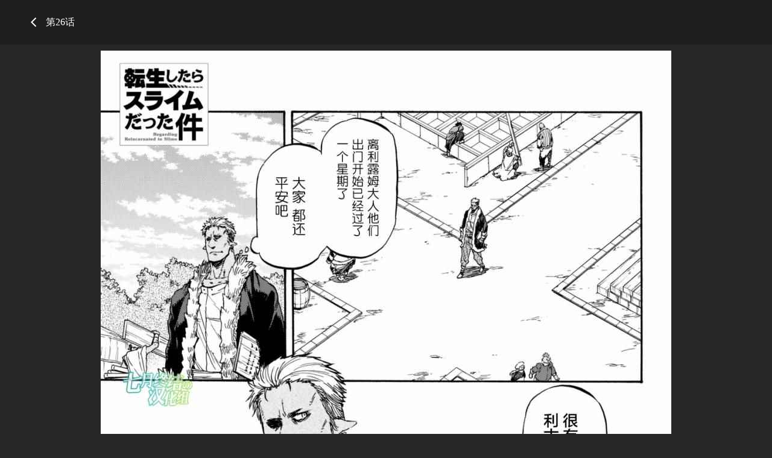

--- FILE ---
content_type: text/html; charset=utf-8
request_url: https://mangabz.com/m26079/
body_size: 1881
content:
<!DOCTYPE html PUBLIC "-//W3C//DTD XHTML 1.0 Transitional//EN" "http://www.w3.org/TR/xhtml1/DTD/xhtml1-transitional.dtd">
<html xmlns="http://www.w3.org/1999/xhtml">
<head>
    <meta http-equiv="Content-Type" content="text/html; charset=utf-8" />
    <title>关于我转生后成为史莱姆的那件事漫画_第26话_关于我转生后成为史莱姆的那件事漫画在线阅读</title>
    <meta name="Description" content="普通上班族三上悟（37，童贞）遇刺身亡。迎接他的，是..." />
    <meta name="Keywords" content="关于我转生后成为史莱姆的那件事,关于我转生后成为史莱姆的那件事漫画,关于我转生后成为史莱姆的那件事漫画免费阅读" />
    <!-- 样式引用 -->
    <link rel="stylesheet" type="text/css" href="https://css.mangabz.com/v202508200911/mangabz/css/chapterreset.css" />
    <link rel="stylesheet" type="text/css" href="https://css.mangabz.com/v202508200911/mangabz/css/chapterstyle.css" />
    <script src="https://css.mangabz.com/v202508200911/mangabz/js/jquery-1.8.3.min.js" type="text/javascript"></script>
    <script src="https://css.mangabz.com/v202508200911/mangabz/js/jquery.cookie.js" type="text/javascript"></script>
    <script src="https://css.mangabz.com/v202508200911/mangabz/js/chapter.js" type="text/javascript"></script>
    <script src="https://css.mangabz.com/v202508200911/mangabz/js/newyb.js" type="text/javascript"></script>
    <script type="text/javascript">
        var isVip = "False";        var MANGABZ_COOKIEDOMAIN='mangabz.com';        var COMIC_MID = 207;        var MANGABZ_CURL = "/m26079/";        var MANGABZ_CURL_END = "/m26079-end/";        var MANGABZ_CTITLE = "关于我转生后成为史莱姆的那件事 第26话";        var MANGABZ_MID=207;        var MANGABZ_CID=26079;        var MANGABZ_IMAGE_COUNT=27;        var MANGABZ_USERID = 0;        var MANGABZ_FROM = "%2fm26079%2f";        var MANGABZ_PAGETYPE = 9;        var MANGABZ_PAGEINDEX = 1;        var MANGABZ_PAGEPCOUNT = 1;        var MANGABZ_POSTCOUNT=0;        var MANGABZ_LOADIMAGEURL='https://css.mangabz.com/v202508200911/mangabz/images/loading.gif';        var MANGABZ_LOADIMAGEURLW='https://css.mangabz.com/mangabz/images/newloading2.gif';        var MANGABZ_LOADIMAGEURLWH='https://css.mangabz.com/mangabz/images/newloading3.gif';        var MANGABZ_LOADINGIMAGE='https://css.mangabz.com/v202508200911/mangabz/images/loading.gif';        var MANGABZ_READMODEL = 1;        var MANGABZ_CURRENTFOCUS = 1;        var MANGABZ_VIEWSIGN="7de501e46888ac19171fca94d8b4d9b3";        var MANGABZ_VIEWSIGN_DT="2025-12-13 00:33:39";        reseturl(window.location.href, MANGABZ_CURL.substring(0, MANGABZ_CURL.length - 1));    </script>
    <style type="text/css">
        div.yddiv iframe {        position:relative !important;        }    </style>
</head>
<body class="tool" style="padding-top: 74px;">
    <div class="top-bar">
		<div class="top-bar-tool" style="top: 0;">
			<div class="container">
				<p class="top-title"><a href="/207bz/"><img src="https://css.mangabz.com/v202508200911/mangabz/images/icon_back.png" class="top-back" /></a>
            第26话</p>
			</div>
		</div>
	</div>
    <div class="readForm" id="showimage" style="min-height: inherit !important;" oncontextmenu="return false;">
        <div class="item" id="cp_img" oncontextmenu="return false;"></div>
    </div>
    <div class="container">
	    <div style="text-align: center;">
            <a href="/m26078/"><img src="https://css.mangabz.com/v202508200911/mangabz/images/icon_shangyizhang.png" class="bottom-logo" /></a>
            <a href="javascript:ShowPre();"><img src="https://css.mangabz.com/v202508200911/mangabz/images/icon_shangyiye.png" class="bottom-logo" /></a>
		    <span class="bottom-page2"><span id="lbcurrentpage">1</span>-27</span>
            <a href="javascript:ShowNext();"><img src="https://css.mangabz.com/v202508200911/mangabz/images/icon_xiayiye.png" class="bottom-logo" /></a>
            <a href="/m26080/"><img src="https://css.mangabz.com/v202508200911/mangabz/images/icon_xiayizhang.png" class="bottom-logo" /></a>
	    </div>
    </div>
    <div class="container">
    </div>
	<!--<div class="bottom-bar">
		<div class="bottom-bar-tool" style="bottom: 0;">
			<div class="container">
				<div class="bottom-right">
                    <a href="/m26078/"><img src="https://css.mangabz.com/v202508200911/mangabz/images/icon_shangyizhang.png" class="bottom-logo" /></a>
                    <a href="javascript:ShowPre();"><img src="https://css.mangabz.com/v202508200911/mangabz/images/icon_shangyiye.png" class="bottom-logo" /></a>
					<span class="bottom-page2"><span id="lbcurrentpage">1</span>-27</span>
                    <a href="javascript:ShowNext();"><img src="https://css.mangabz.com/v202508200911/mangabz/images/icon_xiayiye.png" class="bottom-logo" /></a>
                    <a href="/m26080/"><img src="https://css.mangabz.com/v202508200911/mangabz/images/icon_xiayizhang.png" class="bottom-logo" /></a>
				</div>
			</div>
		</div>
	</div>-->
    <div class="toast-win" style="display: none;">当前章节已读完</div>
    <script type="text/javascript">
		$('.top-bar,.bottom-bar').mouseover(function(){			$('body').addClass('tool');		});		$('.top-bar,.bottom-bar').mouseout(function(){			$('body').removeClass('tool');		});		setTimeout(function(){			$('body').removeClass('tool');		}, 1000);		$(function(){		    chapterload2(MANGABZ_CID, MANGABZ_CTITLE, MANGABZ_CURL, MANGABZ_CURL_END);		    $('#lbcurrentpage').text(MANGABZ_PAGE);		});	</script>
<script defer src="https://static.cloudflareinsights.com/beacon.min.js/vcd15cbe7772f49c399c6a5babf22c1241717689176015" integrity="sha512-ZpsOmlRQV6y907TI0dKBHq9Md29nnaEIPlkf84rnaERnq6zvWvPUqr2ft8M1aS28oN72PdrCzSjY4U6VaAw1EQ==" data-cf-beacon='{"version":"2024.11.0","token":"665ef329b35440a7ba0cc3d0ec4ee6d8","r":1,"server_timing":{"name":{"cfCacheStatus":true,"cfEdge":true,"cfExtPri":true,"cfL4":true,"cfOrigin":true,"cfSpeedBrain":true},"location_startswith":null}}' crossorigin="anonymous"></script>
</body>
</html>
<div style="display:none">
    <script type="text/javascript">
        (function () {
            var ga = document.createElement('script'); ga.type = 'text/javascript'; ga.async = true;
            ga.src =('https:' == document.location.protocol ? 'https://' : 'http://') + "w.cnzz.com/c.php?id=1279858768";
            var s = document.getElementsByTagName('script')[0]; s.parentNode.insertBefore(ga, s);
        })();//1277928702
    </script><script type="text/javascript">
        (function () {
            var ga = document.createElement('script'); ga.type = 'text/javascript'; ga.async = true;
            ga.src =('https:' == document.location.protocol ? 'https://' : 'http://') + "w.cnzz.com/c.php?id=1279858769";
            var s = document.getElementsByTagName('script')[0]; s.parentNode.insertBefore(ga, s);
        })();//1277928702
    </script><!-- Global site tag (gtag.js) - Google Analytics -->
<script async src="https://www.googletagmanager.com/gtag/js?id=G-1SQXP46N58"></script>
<script>
  window.dataLayer = window.dataLayer || [];
  function gtag(){dataLayer.push(arguments);}
  gtag('js', new Date());

  gtag('config', 'G-1SQXP46N58');
</script></div>

--- FILE ---
content_type: text/css
request_url: https://css.mangabz.com/v202508200911/mangabz/css/chapterreset.css
body_size: -297
content:
body,div,dl,dt,dd,ul,ol,li,h1,h2,h3,h4,h5,h6,pre,
form,fieldset,input,textarea,p,blockquote,th,td {
padding: 0;
margin: 0;
font-family: 'Microsoft YaHei';
}
table {
border-collapse: collapse;
border-spacing: 0;
}
fieldset,img {
border: 0;
}
address,caption,cite,code,dfn,em,strong,th,var {
font-weight: normal;
font-style: normal;
}
ol,ul {
list-style: none;
}
caption,th {
text-align: left;
}
h1,h2,h3,h4,h5,h6 {
font-weight: normal;
font-size: 100%;
}
q:before,q:after {
content:'';
}
abbr,acronym { border: 0;
}
a{
	text-decoration: none;
}

--- FILE ---
content_type: text/css
request_url: https://css.mangabz.com/v202508200911/mangabz/css/chapterstyle.css
body_size: 90
content:
body{background-color: #272727;}

.container{width: 1200px;margin: 0 auto;}

.top-bar{height: 74px;position: fixed;top: 0;left: 0;width: 100%;}
.bottom-bar{height: 50px;position: fixed;bottom: 0;left: 0;width: 100%;}

.top-bar-tool{height: 74px;background-color: #1e1e1e;-webkit-transition: top 0.5s ease;-moz-transition: top 0.5s ease;transition: top 0.5s ease;position: relative;top: -74px;}
.bottom-bar-tool{height: 50px;background-color: #1e1e1e;-webkit-transition: bottom 0.5s ease;-moz-transition: bottom 0.5s ease;transition: bottom 0.5s ease;position: relative;bottom: -50px;}

.top-title{height: 74px;line-height: 74px;font-size: 16px;color: #FFFFFF;letter-spacing: 0;}
.top-back{vertical-align: top;padding: 29px 10px;}

.bottom-title{height: 50px;line-height: 50px;font-size: 16px;color: #999999;letter-spacing: 0;display: inline-block;}
.bottom-logo{vertical-align: top;padding: 15px 10px;}
.bottom-right{float: right;}
.bottom-page2{line-height: 50px;font-size: 16px;color: #999999;letter-spacing: 0;margin: 0 5px;}

.tool .top-bar-tool{top: 0;}
.tool .bottom-bar-tool{bottom: 0;}

.readForm{text-align: center;font-size: 0;}
.readForm img{width: 100%;max-width: 1080px;margin: 10px 0;}

/*提示样式*/
.toast-win{position: fixed;padding: 14px 50px;font-size: 16px;color: #fff;background-color: rgba(0,0,0,0.7);width: 200px;top: 20%;left: 50%;margin-left: -120px;text-align: center;border-radius: 10px;}



--- FILE ---
content_type: application/javascript
request_url: https://css.mangabz.com/v202508200911/mangabz/js/newyb.js
body_size: 761
content:
var MANGABZ_YB_ARRAY = [];
var MANGABZ_YB_BODY = "";
var MANGABZ_YB_COMPLETE = true;
var MANGABZ_YB_CURRENT_CONTENT = "";
var index_new = 0;
function getjscallback(url, cback, obj) {
    $('#' + obj).append('<script src="'+url+'"></script>');
     //createjsasy(url, obj, cback);
}
function createjsasy(url, obj, cback) {
    var index = MANGABZ_YB_ARRAY.length + 1;
    var jsFile = { url: url, idobj: obj, cback: cback, isfrist: true }
    MANGABZ_YB_ARRAY.push(jsFile);
}
function rewritedcwrite() {
    document.write = function (s) { MANGABZ_YB_BODY += s; }
    document.writeln = function (s) { MANGABZ_YB_BODY += s; }
}
function execute() {
    MANGABZ_YB_CURRENT_CONTENT = "";
    MANGABZ_YB_BODY = "";
    MANGABZ_YB_COMPLETE = false;
    if (MANGABZ_YB_ARRAY.length == 0) {
        MANGABZ_YB_COMPLETE = true;
        return;
    }
    var requestobj = MANGABZ_YB_ARRAY.pop();
    if (requestobj.cback) {
        requestobj.cback();
    }
    var url = requestobj.url;
    var obj = requestobj.idobj;
    var tcclass = requestobj.tc_class;
    var isfrist = requestobj.isfrist;
    if (url && url != '') {
        var ga = document.createElement('script'); 
        ga.type = 'text/javascript'; 
        ga.async = true;
        ga.src = url;
        ga.onload = function(){
            var re = /<script.*?>([\s\S]*?)<\/script>/ig;
            var arrMactches = MANGABZ_YB_BODY.match(re);
            MANGABZ_YB_CURRENT_CONTENT = MANGABZ_YB_BODY;
            if (arrMactches != null && arrMactches.length != 0) {
                for (var idx = 0; idx < arrMactches.length; idx++) {
                    var s = $(arrMactches[idx]).attr("src");
                    if (s && s != '' && s.trim() != '') {
                        var tc_class = obj + "tc_" + index_new;
                        index_new++;
                        var jsFile = { url: s, idobj: obj, cback: null, isfrist: false, tc_class: tc_class }
                        MANGABZ_YB_ARRAY.push(jsFile);
                        MANGABZ_YB_CURRENT_CONTENT = MANGABZ_YB_CURRENT_CONTENT.replace(arrMactches[idx], "<div style='display:none' class=\"" + tc_class + "\"></div>");
                    }
                    else {
                        MANGABZ_YB_BODY = "";
                        var t = $(arrMactches[idx]).text();
                        if (t && t != '' && t.trim() != '') {
                            eval(t);
                        }
                        if (MANGABZ_YB_BODY != "") {
                            MANGABZ_YB_CURRENT_CONTENT = MANGABZ_YB_CURRENT_CONTENT.replace(arrMactches[idx], MANGABZ_YB_BODY);
                        }
                    }

                }
            }
            var ob;
            if (obj && $("#" + obj).length > 0) {
                ob = $("#" + obj);
            }
            else {
                ob = $("body");
            }
            if (isfrist) {
                ob.append(MANGABZ_YB_CURRENT_CONTENT);
            }
            else {
                if (tcclass && $("." + tcclass, ob).length > 0) {
                    if (MANGABZ_YB_CURRENT_CONTENT != '') {
                        $("." + tcclass, ob).after(MANGABZ_YB_CURRENT_CONTENT);
                    }
                    $("." + tcclass, ob).remove();
                }

            }
            if (MANGABZ_YB_ARRAY.length > 0) { execute(); } else { MANGABZ_YB_COMPLETE = true; }
        }
        var s = $("#"+obj)[0];
        s.appendChild(ga);
    }
}
$(function () {
    MANGABZ_YB_ARRAY.reverse();
    rewritedcwrite();
    execute();
}
);

function refresh_yb(){
    getjscallback=function(url, cback, obj){createjsasy(url, obj, cback);}
    var yc = $("iframe.fastrefresh");
    if (yc.length > 0) {
        yc.each(function () { $(this).attr("src", $(this).attr("src")); });
    }
    if($('.asyRefresh').length > 0){
        var yb_arr = $('.asyRefresh');
        for(var i=0;i<yb_arr.length;i++){
            var yb_i = yb_arr.eq(i);
            var s1 = yb_i.find("script:first").html();
            yb_i.find('#fix_top_dom').remove();
            yb_i.prepend("<script>"+s1+"</script>");
        }
        execute();
    }
}

function add_asyRefresh(id){
    $('#'+id).addClass('asyRefresh');
}

function addtogroup(lid, adgroupid, adid, adtag) {
    var o = $("#" + adtag);
    o.attr("AdGroupID", adgroupid);
    o.attr("AdID", lid);
    o.attr("AID", adid);
    o.addClass("clDiv");
}

--- FILE ---
content_type: text/plain; charset=utf-8
request_url: https://mangabz.com/m26079/chapterimage.ashx?cid=26079&page=1&key=&_cid=26079&_mid=207&_dt=2025-12-13+00%3A33%3A39&_sign=7de501e46888ac19171fca94d8b4d9b3
body_size: 210
content:
eval(function(p,a,c,k,e,d){e=function(c){return(c<a?"":e(parseInt(c/a)))+((c=c%a)>35?String.fromCharCode(c+29):c.toString(36))};if(!''.replace(/^/,String)){while(c--)d[e(c)]=k[c]||e(c);k=[function(e){return d[e]}];e=function(){return'\\w+'};c=1;};while(c--)if(k[c])p=p.replace(new RegExp('\\b'+e(c)+'\\b','g'),k[c]);return p;}('e 9(){2 6=4;2 5=\'a\';2 7="g://j.h.f/1/b/4";2 3=["/c.8","/k.8"];o(2 i=0;i<3.l;i++){3[i]=7+3[i]+\'?6=4&5=a&m=\'}n 3}2 d;d=9();',25,25,'||var|pvalue|26079|key|cid|pix|jpg|dm5imagefun|e409a2ed866a32b41df4f4da95ab4084|207|1_6491||function|com|https|mangabz||image|2_7562|length|uk|return|for'.split('|'),0,{}))
